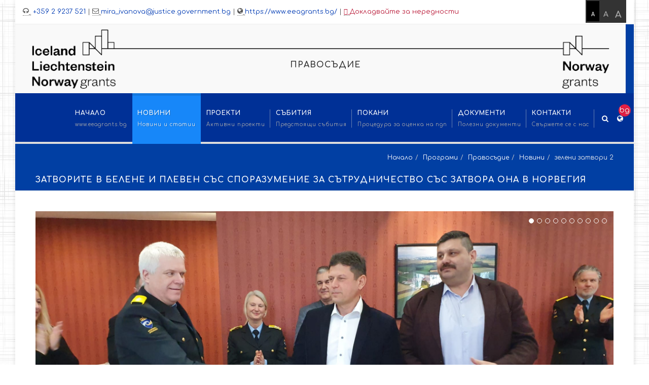

--- FILE ---
content_type: text/html; charset=UTF-8
request_url: https://www.eeagrants.bg/programi/pravosdie/novini/zeleni-zatvori-2
body_size: 12380
content:
<!DOCTYPE html>
<!--[if IE 8]>			<html class="ie ie8"  lang="bg"> <![endif]-->
<!--[if IE 9]>			<html class="ie ie9"  lang="bg"> <![endif]-->
<!--[if gt IE 9]><!-->	<html  lang="bg"> <!--<![endif]-->
	<head>
	    <meta charset="UTF-8">
<title>зелени затвори 2 - Norway Grants, EEA Grants</title>
<meta name="description" content="Концептуалният проект за създаването на два пилотни „зелени затвора“ в България вече е на финалната права">
<meta name="keywords" content="">
<meta name="author" content="NIT New Internet Technologies Ltd.">
<!-- mobile settings -->
<meta name="viewport" content="width=device-width, maximum-scale=1, initial-scale=1, user-scalable=0" />
<base href="https://www.eeagrants.bg/" />
<link rel="shortcut icon" href="/assets/components/grants/icon.png">  
<link rel="apple-touch-icon-precomposed" href="/assets/components/grants/icon.png"/>
<link rel="icon" href="/assets/components/grants/icon.png"/>
<meta name="theme-color" content="#1787f9">


<!-- Stylesheets
============================================= -->

<link href="https://fonts.googleapis.com/css?family=Comfortaa:300,400,700|Open+Sans:300,300i,400,400i,600,600i,700,700i|Roboto:300,400,700&amp;subset=cyrillic" rel="stylesheet">
<link rel="stylesheet" href="/assets/components/grants/css/bootstrap.css" type="text/css" />
<link rel="stylesheet" href="/assets/components/grants/css/style.css" type="text/css" />
<link rel="stylesheet" href="/assets/components/grants/css/swiper.css" type="text/css" />
<link rel="stylesheet" href="/assets/components/grants/css/dark.css" type="text/css" />
<link rel="stylesheet" href="/assets/components/grants/css/font-icons.css" type="text/css" />
<link rel="stylesheet" href="/assets/components/grants/css/animate.css" type="text/css" />
<link rel="stylesheet" href="/assets/components/grants/css/magnific-popup.css" type="text/css" />
<link rel="stylesheet" href="/assets/components/grants/css/font-awesome.css" type="text/css" />
<link rel="stylesheet" href="/assets/components/grants/css/responsive.css" type="text/css" />
<link rel="stylesheet" href="/assets/components/grants/css/colors.css" type="text/css" />
<link rel="stylesheet" href="/assets/components/grants/css/fonts.css" type="text/css" />

<link rel="stylesheet" href="/assets/components/grants/css/custom.css" type="text/css" />


<link rel="alternate" type="application/rss+xml" title="RSS Feed" href="https://www.eeagrants.bg/programi/pravosdie/speczialni/rss-feed.xml" />


<link rel="alternate" hreflang="bg" href="http://www.eeagrants.bg/programi/pravosdie/novini/zeleni-zatvori-2" />


	    <!-- for Facebook -->          
<meta property="og:title" content="зелени затвори 2" />
<meta property="og:type" content="article" />
<meta property="article:author" content="" />
<meta property="article:publisher" content="" />
<meta property="og:image" content="https://www.eeagrants.bg//assets/cache_image/assets/resourceimages/3865/21022024-12_600x400_38e.jpg" />
<meta property="og:url" content="https://www.eeagrants.bg/programi/pravosdie/novini/zeleni-zatvori-2" />
<meta property="og:description" content="Концептуалният проект за създаването на два пилотни „зелени затвора“ в България вече е на финалната права" />
	</head>
	<body class=" no-smooth-scroll no-transition bodybg" data-speed-in="500" data-speed-out="500">
        <div id="wrapper" class="clearfix">
            
		<div id="top-bar" class="hidden-xs">

			<div class="container clearfix" style="width:100%;">

				<div class="col_half nobottommargin hidden-xs">

					<p class="nobottommargin">
							<abbr title="Phone Number"><strong><i class="icon-headphones"></i></strong>&nbsp;</abbr><a href="tel:+35929237521">
								+359 2 9237 521</a> | 
							<abbr title="Email Address"><strong><i class="icon-envelope2"></i></strong>&nbsp;</abbr><a href="mailto:mira_ivanova@justice.government.bg">mira_ivanova@justice.government.bg</a> | 
							<abbr title="Site Home"><strong><i class="icon-globe"></i></strong>&nbsp;</abbr><a href="https://www.eeagrants.bg/">https://www.eeagrants.bg/</a> | 					    
					        <a class="red-link" href="contact/signal-za-nerednosti" ><abbr title="Report Irregularities"><strong><i class="fa fa-bullhorn"></i></strong>&nbsp;</abbr>Докладвайте за нередности</a>
					    
					</p>

				</div>

				<div class="col_half col_last fright nobottommargin">
					<!-- Top Links
					============================================= -->
					<div class="top-links">
                      <div id="controls">
                        <a href="#" id="small"  class="selected">A</a>
                        <a href="#" id="medium">A</a>
                        <a href="#" id="large">A</a>
                      </div>
					</div><!-- .top-links end -->

				</div>

			</div>

		</div><!-- #top-bar end -->

            
<div id="title" class="section nobottommargin notopmargin hidden-xs program-blue ">
	<div class="container clearfix">
		<div class="row">
			<div class="col-md-12">
				<a href="programi/pravosdie"><div class="home-title nobottommargin notopmargin">
				    <img src="/assets/components/grants/images/logo_long.png" alt="Logo">
				    
					<h3> Правосъдие</h3>
				</div></a>
			</div>
		</div>
	</div>
</div>

    
            
<header id="header">
	<div id="header-wrap">
		<div class="container clearfix">
			<div id="primary-menu-trigger"><i class="icon-reorder"></i></div>
			<!-- Logo
			============================================= -->
			<div id="logo">
				<a href="programi/pravosdie" class="standard-logo" data-dark-logo="/assets/components/grants/images/logo.png" data-sticky-logo="/assets/components/grants/images/logo-s.png"><img src="/assets/components/grants/images/logo_none.png" alt="Logo"></a>
				<a href="programi/pravosdie" class="retina-logo" data-dark-logo="/assets/components/grants/images/logo.png" data-sticky-logo="/assets/components/grants/images/logo-s.png"><img src="/assets/components/grants/images/logo.png" alt="Logo"></a>
				<a href="programi/pravosdie" class="phone-logo" data-dark-logo="/assets/components/grants/images/logo-s.png" data-sticky-logo="/assets/components/grants/images/logo-s.png"><img src="/assets/components/grants/images/logo-s.png" alt="Logo"></a>
			</div><!-- #logo end -->
			<!-- Primary Navigation
			============================================= -->
			<nav id="primary-menu" class="sub-title">
				<ul class="sf-menu">
				    <li class=""><a href=""><div>Начало</div><span>www.eeagrants.bg</span></a></li>
                	<li class="first current ">
    						<a href="programi/pravosdie/novini" ><div>Новини</div><span>Новини и статии</span></a>
    						<ul><li class="first"><a href="programi/pravosdie/novini/komiteta-za-strudnichestvo" ><div>Комитет за сътрудничество</div></a></li><li class=""><a href="programi/pravosdie/novini/rabotna-sreshha-za-novi-podxodi-v-korekczionnite-sluzhbi" ><div>Работна среща за нови подходи в корекционните служби</div></a></li><li class=""><a href="programi/pravosdie/novini/eksperti-ot-norvegiya-se-zapoznaxa-s-usloviyata-v-zatvorite-v-stranata" ><div>Експерти от Норвегия се запознаха с условията в затворите в страната</div></a></li><li class=""><a href="programi/pravosdie/novini/sporazumeniya-za-programite" ><div>Споразумения за програмите</div></a></li><li class=""><a href="programi/pravosdie/novini/promyanata-–-norvezhkiyat-remont-na-zatvorite" ><div>Промяната – Норвежкият ремонт на затворите</div></a></li><li class=""><a href="programi/pravosdie/novini/seminar-po-programa-„pravosdie“-nfm-2014-20121" ><div>Семинар по програма „Правосъдие“ НФМ 2014-20121</div></a></li><li class=""><a href="programi/pravosdie/novini/vss-iska-teren-ot-pravitelstvoto-za-izgrazhdane-na-kampus-za-mladshi-magistrati-s-pomoshhta-na-nfm" ><div>Изграждане на кампус за младши магистрати</div></a></li><li class=""><a href="programi/pravosdie/novini/v-blgariya-se-zabelyazva-sshhestven-napredk" ><div>В България се забелязва съществен напредък</div></a></li><li class=""><a href="programi/pravosdie/novini/zasedanie-na-komiteta-za-strudnichestvo-na-programa-„pravosdie“" ><div>Заседание на Комитета за сътрудничество на Програма „Правосъдие“</div></a></li><li class=""><a href="programi/pravosdie/novini/dogovori-s-glavna-direkcziya-„izplnenie-na-nakazaniyata“" ><div>Договори с Главна дирекция „Изпълнение на наказанията“</div></a></li><li class=""><a href="programi/pravosdie/novini/kshha-za-lisheni-ot-svoboda" ><div>Къща за лишени от свобода</div></a></li><li class=""><a href="programi/pravosdie/novini/prevencziya-i-protivodejstvie-na-nasilieto-sreshhu-zheni-i-domashnoto-nasilie" ><div>Превенция и противодействие на насилието срещу жени и домашното насилие</div></a></li><li class=""><a href="programi/pravosdie/novini/obuchitelen-czentr-v-zatvora-v-pazardzhik" ><div>Обучителен център в затвора в Пазарджик</div></a></li><li class=""><a href="programi/pravosdie/novini/obuchitelen-czentr-i-piloten-zatvor-v-samoranovo" ><div>Обучителен център и пилотен затвор в Самораново</div></a></li><li class=""><a href="programi/pravosdie/novini/komiteta-za-strudnichestvo-onlajn" ><div>Комитет за сътрудничество онлайн</div></a></li><li class=""><a href="programi/pravosdie/novini/ekipi-za-pravna-pomoshh" ><div>Екипи за правна помощ</div></a></li><li class=""><a href="programi/pravosdie/novini/piloten-zatvor" ><div>пилотен затвор</div></a></li><li class=""><a href="programi/pravosdie/novini/„resheniya-na-espch-po-dela-sreshhu-blgariya" ><div>„Решения на ЕСПЧ по дела срещу България</div></a></li><li class=""><a href="programi/pravosdie/novini/nip-otkrivashha-preskonferencziya" ><div>НИП - откриваща пресконференция</div></a></li><li class=""><a href="programi/pravosdie/novini/elektronnoto-obuchenie" ><div>Електронното обучение</div></a></li><li class=""><a href="programi/pravosdie/novini/byuletin-espch-yanuari-mart-2021" ><div>Бюлетин ЕСПЧ януари - март 2021</div></a></li><li class=""><a href="programi/pravosdie/novini/mobilni-grupi-nbpp" ><div>Мобилни групи НБПП</div></a></li><li class=""><a href="programi/pravosdie/novini/nip" ><div>НИП</div></a></li><li class=""><a href="programi/pravosdie/novini/czentrovete-za-bezplatni-pravni-konsultaczii" ><div>центровете за безплатни правни консултации</div></a></li><li class=""><a href="programi/pravosdie/novini/bezopasna-materialna-sreda-v-zatvorite-i-arestite" ><div>Безопасна материална среда в затворите и арестите</div></a></li><li class=""><a href="programi/pravosdie/novini/nip-i-norvezhkata-sdebna-administracziya" ><div>НИП и Норвежката съдебна администрация</div></a></li><li class=""><a href="programi/pravosdie/novini/praverki,-rkovoditel-na-programniya-operator" ><div>праверки, ръководител на Програмния оператор</div></a></li><li class=""><a href="programi/pravosdie/novini/malka-grantova-sxema" ><div>Малка грантова схема</div></a></li><li class=""><a href="programi/pravosdie/novini/nip-i-sveta-na-evropa" ><div>НИП и Съвета на Европа</div></a></li><li class=""><a href="programi/pravosdie/novini/nip-norvezhkata-sdebna-administracziya" ><div>НИП Норвежката съдебна администрация</div></a></li><li class=""><a href="programi/pravosdie/novini/norvezhka-sdebna-administracziya-mp" ><div>Норвежка съдебна администрация МП</div></a></li><li class=""><a href="programi/pravosdie/novini/ofm-sreshha-mp" ><div>ОФМ среща МП</div></a></li><li class=""><a href="programi/pravosdie/novini/gdin-norvezhki-partnori" ><div>ГДИН норвежки партньори</div></a></li><li class=""><a href="programi/pravosdie/novini/bazata-danni-na-espch" ><div>базата данни на ЕСПЧ</div></a></li><li class=""><a href="programi/pravosdie/novini/prexodni-otdeleniya-v-zatvorite" ><div>преходни отделения в затворите</div></a></li><li class=""><a href="programi/pravosdie/novini/stazh-v-espch" ><div>стаж в ЕСПЧ</div></a></li><li class=""><a href="programi/pravosdie/novini/komitet-za-strudnichestvo-dekemvri-2021" ><div>Комитет за сътрудничество декември 2021</div></a></li><li class=""><a href="programi/pravosdie/novini/sreshha-uniczef" ><div>Среща УНИЦЕФ</div></a></li><li class=""><a href="programi/pravosdie/novini/nbpp-domashno-nasilie" ><div>НБПП домашно насилие</div></a></li><li class=""><a href="programi/pravosdie/novini/nip-distanczionno-obuchenie" ><div>НИП дистанционно обучение</div></a></li><li class=""><a href="programi/pravosdie/novini/programa-pravosdie-rabotna-sreshha" ><div>Програма "Правосъдие" работна среща</div></a></li><li class=""><a href="programi/pravosdie/novini/gdin-vracza" ><div>ГДИН Враца</div></a></li><li class=""><a href="programi/pravosdie/novini/gdin-samoranovo" ><div>ГДИН Самораново</div></a></li><li class=""><a href="programi/pravosdie/novini/nip-diskusiya-espch" ><div>НИП дискусия ЕСПЧ</div></a></li><li class=""><a href="programi/pravosdie/novini/nbpp-stara-zagora-koordinaczionen-mexanizm" ><div>НБПП Стара Загора координационен механизъм</div></a></li><li class=""><a href="programi/pravosdie/novini/konferencziya-nbu" ><div>Конференция НБУ</div></a></li><li class=""><a href="programi/pravosdie/novini/gdin-samoranovo-april-2022" ><div>ГДИН Самораново април 2022</div></a></li><li class=""><a href="programi/pravosdie/novini/gdin-burgas-april-2022" ><div>ГДИН Бургас април 2022</div></a></li><li class=""><a href="programi/pravosdie/novini/gdin-obuchenie-april-2022" ><div>ГДИН обучение април 2022</div></a></li><li class=""><a href="programi/pravosdie/novini/gdin-elektronno-obuchenie-april-2022" ><div>ГДИН електронно обучение април 2022</div></a></li><li class=""><a href="programi/pravosdie/novini/nip-obuchenie-domashno-nasilie" ><div>НИП обучение - домашно насилие</div></a></li><li class=""><a href="programi/pravosdie/novini/nip-obuchenie-zashhitata-na-deczata-ot-domashno-nasilie" ><div>НИП обучение - защитата на децата от домашно насилие</div></a></li><li class=""><a href="programi/pravosdie/novini/mgs-odobreni-proekti" ><div>МГС одобрени проекти</div></a></li><li class=""><a href="programi/pravosdie/novini/nbpp-varna-koordinaczionen-mexanizm" ><div>НБПП Варна Координационен механизъм</div></a></li><li class=""><a href="programi/pravosdie/novini/gdin-rs" ><div>ГДИН рс</div></a></li><li class=""><a href="programi/pravosdie/novini/obuchitelen-czentr-zatvor-pazardzhik-udostovereniya" ><div>обучителен център затвор - Пазарджик - удостоверения</div></a></li><li class=""><a href="programi/pravosdie/novini/komitet-za-strudnichestvo-2022" ><div>Комитет за сътрудничество 2022</div></a></li><li class=""><a href="programi/pravosdie/novini/domashno-nasilie-pdp9" ><div>Домашно насилие ПДП9</div></a></li><li class=""><a href="programi/pravosdie/novini/vss-rabotno-poseshhenie-norvegiya" ><div>ВСС работно посещение Норвегия</div></a></li><li class=""><a href="programi/pravosdie/novini/op-pdp-5" ><div>ОП - ПДП 5</div></a></li><li class=""><a href="programi/pravosdie/novini/mgs-dogovori" ><div>МГС договори</div></a></li><li class=""><a href="programi/pravosdie/novini/samoranovo" ><div>Самораново</div></a></li><li class=""><a href="programi/pravosdie/novini/norvezhkata-korekczionna-sluzhba" ><div>Норвежката корекционна служба</div></a></li><li class=""><a href="programi/pravosdie/novini/pdp-5-norvegiya" ><div>ПДП 5 Норвегия</div></a></li><li class=""><a href="programi/pravosdie/novini/pdp-2" ><div>ПДП 2</div></a></li><li class=""><a href="programi/pravosdie/novini/zatvora-vracza" ><div>Затвора Враца</div></a></li><li class=""><a href="programi/pravosdie/novini/zatvori-pazardzhik-plovdiv" ><div>Затвори Пазарджик Пловдив</div></a></li><li class=""><a href="programi/pravosdie/novini/nip-obuchenie-oktomvri-2022" ><div>НИП обучение октомври 2022</div></a></li><li class=""><a href="programi/pravosdie/novini/vss-stazh-espch" ><div>ВСС стаж ЕСПЧ</div></a></li><li class=""><a href="programi/pravosdie/novini/piloten-zatvor-oferti" ><div>Пилотен затвор оферти</div></a></li><li class=""><a href="programi/pravosdie/novini/nip-seksualna-eksploatacziya" ><div>НИП сексуална експлоатация</div></a></li><li class=""><a href="programi/pravosdie/novini/nip-obucheniya" ><div>НИП - обучения</div></a></li><li class=""><a href="programi/pravosdie/novini/nbpp-oslo" ><div>НБПП Осло</div></a></li><li class=""><a href="programi/pravosdie/novini/vss-krgli-masi" ><div>ВСС кръгли маси</div></a></li><li class=""><a href="programi/pravosdie/novini/vss-analiz" ><div>ВСС анализ</div></a></li><li class=""><a href="programi/pravosdie/novini/texnicheska-sreshha-ofm-i-nkz" ><div>Техническа среща ОФМ и НКЗ</div></a></li><li class=""><a href="programi/pravosdie/novini/uchebniya-czentr-na-gdin-v-pleven" ><div>Учебния център на ГДИН в Плевен</div></a></li><li class=""><a href="programi/pravosdie/novini/samoranova-nov-arest" ><div>Саморанова нов арест</div></a></li><li class=""><a href="programi/pravosdie/novini/nov-arest-v-petrich" ><div>Нов арест в Петрич</div></a></li><li class=""><a href="programi/pravosdie/novini/obuchenie-po-mentorstvo-gdin" ><div>Обучение по менторство ГДИН</div></a></li><li class=""><a href="programi/pravosdie/novini/vss-analiz-vzstanovitelno-pravosdi" ><div>ВСС анализ възстановително правосъди</div></a></li><li class=""><a href="programi/pravosdie/novini/pravna-pomoshh" ><div>Правна помощ</div></a></li><li class=""><a href="programi/pravosdie/novini/nip-obuchenie-seksualnata-eksploatacziya" ><div>НИП обучение сексуалната експлоатация.</div></a></li><li class=""><a href="programi/pravosdie/novini/vss-stazh-espch-2" ><div>ВСС стаж ЕСПЧ 2</div></a></li><li class=""><a href="programi/pravosdie/novini/prva-kopka-samoranovo" ><div>Първа копка Самораново</div></a></li><li class=""><a href="programi/pravosdie/novini/rkovodstvo-espch" ><div>Ръководство ЕСПЧ</div></a></li><li class=""><a href="programi/pravosdie/novini/half-way-house" ><div>half way house</div></a></li><li class=""><a href="programi/pravosdie/novini/kapacziteta-na-personala-v-zatvorite" ><div>капацитета на персонала в затворите</div></a></li><li class=""><a href="programi/pravosdie/novini/sreshha-s-kmeta-na-samoranovo" ><div>Среща с кмета на Самораново</div></a></li><li class=""><a href="programi/pravosdie/novini/pdp-2-pdp3" ><div>ПДП 2 ПДП3</div></a></li><li class=""><a href="programi/pravosdie/novini/norvezhki-partnori-pdp-2" ><div>Норвежки партньори ПДП 2</div></a></li><li class=""><a href="programi/pravosdie/novini/samoranovo-sreshha-s-mestna-vlast" ><div>Самораново среща с местна власт</div></a></li><li class=""><a href="programi/pravosdie/novini/obuchitelni-czentrove-gdin" ><div>Обучителни центрове ГДИН</div></a></li><li class=""><a href="programi/pravosdie/novini/zatvor-romerike-v-norvegiya" ><div>Затвор Ромерике в Норвегия</div></a></li><li class=""><a href="programi/pravosdie/novini/gdin-probaczionni-sluzhiteli" ><div>ГДИН пробационни служители</div></a></li><li class=""><a href="programi/pravosdie/novini/kamara-na-sledovatelite-nfm" ><div>Камара на следователите НФМ</div></a></li><li class=""><a href="programi/pravosdie/novini/nip-nov-uebsajt" ><div>НИП нов уебсайт</div></a></li><li class=""><a href="programi/pravosdie/novini/samoranovo-ks" ><div>Самораново КС</div></a></li><li class=""><a href="programi/pravosdie/novini/nbpp-koordinaczionen-mexanizm" ><div>НБПП координационен механизъм</div></a></li><li class=""><a href="programi/pravosdie/novini/mgs-krizisen-czentr-p.u.-l.s" ><div>МГС Кризисен център П.У. Л.С.</div></a></li><li class=""><a href="programi/pravosdie/novini/probaczionna-sluzhba-v-petrich" ><div>пробационна служба в Петрич</div></a></li><li class=""><a href="programi/pravosdie/novini/probaczionni-sluzhiteli-2" ><div>пробационни служители 2</div></a></li><li class=""><a href="programi/pravosdie/novini/probaczionnite-sluzhbi-3" ><div>пробационните служби 3</div></a></li><li class=""><a href="programi/pravosdie/novini/half-way-house-3" ><div>half way house 3</div></a></li><li class=""><a href="programi/pravosdie/novini/personala-v-zatvorite-1" ><div>персонала в затворите 1</div></a></li><li class=""><a href="programi/pravosdie/novini/detska-yasla" ><div>детска ясла</div></a></li><li class=""><a href="programi/pravosdie/novini/korekczionen-proczes" ><div>корекционен процес</div></a></li><li class=""><a href="programi/pravosdie/novini/nbpp-koordinaczionen-mexanizm-v.-trnovo" ><div>НБПП координационен механизъм В. Търново</div></a></li><li class=""><a href="programi/pravosdie/novini/stazh-v-evropejskiya-sd-po-pravata-na-choveka" ><div>стаж в Европейския съд по правата на човека</div></a></li><li class=""><a href="programi/pravosdie/novini/vss-analizi" ><div>ВСС анализи</div></a></li><li class=""><a href="programi/pravosdie/novini/byuletin-espch-2022" ><div>Бюлетин ЕСПЧ 2022</div></a></li><li class=""><a href="programi/pravosdie/novini/prevencziya-ot-domashno-nasilie" ><div>превенция от домашно насилие</div></a></li><li class=""><a href="programi/pravosdie/novini/shvedskata-zatvorna-i-probaczionna-sluzhba" ><div>Шведската затворна и пробационна служба</div></a></li><li class=""><a href="programi/pravosdie/novini/zatvor-belene" ><div>Затвор Белене</div></a></li><li class=""><a href="programi/pravosdie/novini/sos-kabinet" ><div>SOS кабинет</div></a></li><li class=""><a href="programi/pravosdie/novini/mobilni-ekipi-domashno-nasilie" ><div>мобилни екипи домашно насилие</div></a></li><li class=""><a href="programi/pravosdie/novini/samoranovo-napredva" ><div>Самораново напредва</div></a></li><li class=""><a href="programi/pravosdie/novini/instrumenta-na-riska" ><div>инструмента на риска</div></a></li><li class=""><a href="programi/pravosdie/novini/nbpp-plovdiv" ><div>НБПП Пловдив</div></a></li><li class=""><a href="programi/pravosdie/novini/nip-rkovodstvo-dela" ><div>НИП ръководство дела</div></a></li><li class=""><a href="programi/pravosdie/novini/iga-obuchenie" ><div>ИГА обучение</div></a></li><li class=""><a href="programi/pravosdie/novini/samoranova-6-mesecza-sled-starta" ><div>Саморанова 6 месеца след старта</div></a></li><li class=""><a href="programi/pravosdie/novini/samoranovo-5-mesecza-sled-starta" ><div>Самораново 5 месеца след старта</div></a></li><li class=""><a href="programi/pravosdie/novini/obshhezhinie-debelt-nov-korpus" ><div>Общежиние Дебелт - нов корпус</div></a></li><li class=""><a href="programi/pravosdie/novini/gdip-obuchenie-probaczionni-sluzhiteli" ><div>ГДИП обучение пробационни служители</div></a></li><li class=""><a href="programi/pravosdie/novini/samoranova-dechev" ><div>Саморанова Дечев</div></a></li><li class=""><a href="programi/pravosdie/novini/probaczionnite-sveti" ><div>пробационните съвети</div></a></li><li class=""><a href="programi/pravosdie/novini/pprbespch" ><div>ППРБЕСПЧ</div></a></li><li class=""><a href="programi/pravosdie/novini/pprbespch-letgni-kursove" ><div>ППРБЕСПЧ летгни курсове</div></a></li><li class=""><a href="programi/pravosdie/novini/nbpp-mobilno-prelozhenie" ><div>НБПП мобилно преложение</div></a></li><li class=""><a href="programi/pravosdie/novini/espch-obucheniya" ><div>ЕСПЧ обучения</div></a></li><li class=""><a href="programi/pravosdie/novini/samoranovo-septemvri-2024" ><div>Самораново септември 2024</div></a></li><li class=""><a href="programi/pravosdie/novini/probaczionni-sluzhbi" ><div>пробационни служби</div></a></li><li class=""><a href="programi/pravosdie/novini/etichen-kodeks-gdin" ><div>Етичен кодекс ГДИН</div></a></li><li class=""><a href="programi/pravosdie/novini/programa-„pravosdie“" ><div>Програма „Правосъдие“</div></a></li><li class=""><a href="programi/pravosdie/novini/nip-obuchenie-dela-domashno-nasilie" ><div>НИП обучение дела домашно насилие</div></a></li><li class=""><a href="programi/pravosdie/novini/promyana-na-pola" ><div>промяна на пола</div></a></li><li class=""><a href="programi/pravosdie/novini/mgs-protekt" ><div>МГС Протект</div></a></li><li class=""><a href="programi/pravosdie/novini/nip-obuchenie" ><div>НИП обучение</div></a></li><li class=""><a href="programi/pravosdie/novini/nbu-oslo" ><div>НБУ Осло</div></a></li><li class=""><a href="programi/pravosdie/novini/iga" ><div>ИГА</div></a></li><li class=""><a href="programi/pravosdie/novini/iga-2" ><div>ИГА 2</div></a></li><li class=""><a href="programi/pravosdie/novini/povishavane-na-kapacziteta-na-personala" ><div>Повишаване на капацитета на персонала</div></a></li><li class=""><a href="programi/pravosdie/novini/ternativnite-merki-na-lishavaneto-ot-svoboda" ><div>тернативните мерки на лишаването от свобода</div></a></li><li class=""><a href="programi/pravosdie/novini/merki-na-lishavaneto-ot-svoboda" ><div>мерки лишаването свобода 2</div></a></li><li class=""><a href="programi/pravosdie/novini/espch-praktika-domashno-nasilie" ><div>ЕСПЧ практика домашно насилие</div></a></li><li class=""><a href="programi/pravosdie/novini/domashno-i-osnovano-na-pola-nasilie" ><div>домашно и основано на пола насилие</div></a></li><li class=""><a href="programi/pravosdie/novini/roditelskoto-otchuzhdenie" ><div>родителското отчуждение</div></a></li><li class=""><a href="programi/pravosdie/novini/iga-pazardzhik,-plovdiv" ><div>Ига Пазарджик, Пловдив</div></a></li><li class=""><a href="programi/pravosdie/novini/ofm-samoranovo" ><div>ОФМ Самораново</div></a></li><li class=""><a href="programi/pravosdie/novini/ks-norvegiya-mp" ><div>КС Норвегия МП</div></a></li><li class=""><a href="programi/pravosdie/novini/p.u.l.s.-izlozhba" ><div>П.У.Л.С. Изложба</div></a></li><li class=""><a href="programi/pravosdie/novini/pdp5-strasbulg" ><div>ПДП5 Страсбулг</div></a></li><li class=""><a href="programi/pravosdie/novini/manchester-gdin" ><div>Манчестър ГДИН</div></a></li><li class=""><a href="programi/pravosdie/novini/200-probaczionni-sluzhiteli" ><div>200 пробационни служители</div></a></li><li class=""><a href="programi/pravosdie/novini/poslanikt-ni-v-oslo" ><div>Посланикът ни в Осло</div></a></li><li class=""><a href="programi/pravosdie/novini/obshhina-dupnicza" ><div>Община Дупница</div></a></li><li class=""><a href="programi/pravosdie/novini/half-way-house-4" ><div>half way house 4</div></a></li><li class=""><a href="programi/pravosdie/novini/petrich-po-novata-sgrada" ><div>Петрич по новата сграда</div></a></li><li class=""><a href="programi/pravosdie/novini/liderskite-umeniya-i-pravata-choveka" ><div>лидерските умения и правата човека</div></a></li><li class=""><a href="programi/pravosdie/novini/profesionalna-etika" ><div>професионална етика</div></a></li><li class=""><a href="programi/pravosdie/novini/motivator" ><div>Мотиватор</div></a></li><li class=""><a href="programi/pravosdie/novini/alternativnite-merki-3" ><div>алтернативните мерки 3</div></a></li><li class=""><a href="programi/pravosdie/novini/prekt-protekt-1" ><div>Прект Протект 1</div></a></li><li class=""><a href="programi/pravosdie/novini/nip-trafik-na-xora" ><div>НИП трафик на хора</div></a></li><li class=""><a href="programi/pravosdie/novini/gdin-umeniya-za-rabota-s-decza" ><div>ГДИН умения за работа с деца</div></a></li><li class=""><a href="programi/pravosdie/novini/motivator-hork" ><div>Мотиватор ГДИН</div></a></li><li class=""><a href="programi/pravosdie/novini/mobilno-prilozhenie" ><div>мобилно приложение</div></a></li><li class=""><a href="programi/pravosdie/novini/pravna-pomoshh-2" ><div>правна помощ 2</div></a></li><li class=""><a href="programi/pravosdie/novini/narchnik-domashno-nasilie" ><div>наръчник домашно насилие</div></a></li><li class=""><a href="programi/pravosdie/novini/obuchenie-na-sluzhiteli-v-zatvorite" ><div>обучение на служители в затворите</div></a></li><li class=""><a href="programi/pravosdie/novini/sdebna-praktika" ><div>Съдебна практика</div></a></li><li class=""><a href="programi/pravosdie/novini/prava-za-choveka-4" ><div>права за човека 4</div></a></li><li class=""><a href="programi/pravosdie/novini/zavisimi-lisheni-ot-svoboda" ><div>зависими лишени от свобода</div></a></li><li class=""><a href="programi/pravosdie/novini/zeleni-zatvori" ><div>зелени затвори</div></a></li><li class=""><a href="programi/pravosdie/novini/samoranovo-yanuari-2024" ><div>Самораново януари 2024</div></a></li><li class="current"><a href="programi/pravosdie/novini/zeleni-zatvori-2" ><div>зелени затвори 2</div></a></li><li class=""><a href="programi/pravosdie/novini/resheniyata-na-espch" ><div>решенията на ЕСПЧ</div></a></li><li class=""><a href="programi/pravosdie/novini/norvezhkata-korekczionna-sluzhba-2" ><div>Норвежката корекционна служба 2</div></a></li><li class=""><a href="programi/pravosdie/novini/iga-lom" ><div>Ига Лом</div></a></li><li class=""><a href="programi/pravosdie/novini/vracza-gdin" ><div>Враца ГДИН</div></a></li><li class=""><a href="programi/pravosdie/novini/proekt-protekt" ><div>проект ПРОТЕКТ</div></a></li><li class=""><a href="programi/pravosdie/novini/12-zatvora" ><div>12 затвора</div></a></li><li class=""><a href="programi/pravosdie/novini/programa-motivator" ><div>програма Мотиватор</div></a></li><li class=""><a href="programi/pravosdie/novini/re-akcziya" ><div>Ре-Акция</div></a></li><li class=""><a href="programi/pravosdie/novini/korekczionna-sluzhba" ><div>корекционна служба</div></a></li><li class=""><a href="programi/pravosdie/novini/samoranovo-mart-2024" ><div>Самораново март 2024</div></a></li><li class=""><a href="programi/pravosdie/novini/domashno-nasilie" ><div>домашно насилие</div></a></li><li class=""><a href="programi/pravosdie/novini/pravna-pomoshh-2024" ><div>правна помощ 2024</div></a></li><li class=""><a href="programi/pravosdie/novini/espch-2024" ><div>ЕСПЧ 2024</div></a></li><li class=""><a href="programi/pravosdie/novini/brinsat" ><div>BRiNSAT</div></a></li><li class=""><a href="programi/pravosdie/novini/samoranovo-mart-2-2024" ><div>Самораново март 2 2024</div></a></li><li class=""><a href="programi/pravosdie/novini/vracza-obshhezhitie" ><div>Враца общежитие</div></a></li><li class=""><a href="programi/pravosdie/novini/pomogni-mi" ><div>"Помогни ми"</div></a></li><li class=""><a href="programi/pravosdie/novini/nip-zaklyuchitelna-konferencziya" ><div>НИП заключителна конференция</div></a></li><li class=""><a href="programi/pravosdie/novini/zatvora-plovdiv" ><div>затвора Пловдив</div></a></li><li class=""><a href="programi/pravosdie/novini/protekt-zaklyuchitelno-sbitie" ><div>Протект заключително събитие</div></a></li><li class=""><a href="programi/pravosdie/novini/espch-2024-4" ><div>ЕСПЧ 2024-4</div></a></li><li class=""><a href="programi/pravosdie/novini/speczializirani-programi" ><div>специализирани програми</div></a></li><li class=""><a href="programi/pravosdie/novini/espch-zaklyuchitelno" ><div>ЕСПЧ заключително</div></a></li><li class=""><a href="programi/pravosdie/novini/probaczionnata-sluzhba-na-petrich" ><div>Пробационната служба Петрич</div></a></li><li class=""><a href="programi/pravosdie/novini/pomogni-mi-5" ><div>Помогни ми 5</div></a></li><li class=""><a href="programi/pravosdie/novini/samoranovo-4-2024" ><div>Самораново 4 2024</div></a></li><li class=""><a href="programi/pravosdie/novini/sdebnite-prevodachi" ><div>съдебните преводачи</div></a></li><li class=""><a href="programi/pravosdie/novini/vss-zaklyuchitelna" ><div>ВСС заключителна</div></a></li><li class=""><a href="programi/pravosdie/novini/samoranovo-predstavyane" ><div>Самораново представяне</div></a></li><li class=""><a href="programi/pravosdie/novini/ofisa-na-finansoviya-mexanizm-4" ><div>Офиса на финансовия механизъм 4</div></a></li><li class=""><a href="programi/pravosdie/novini/zatvor-bez-reshetki" ><div>затвор без решетки</div></a></li><li class=""><a href="programi/pravosdie/novini/obshhezhitie-v-plovdiv" ><div>общежитие в Пловдив</div></a></li><li class=""><a href="programi/pravosdie/novini/samoranovo-maj-2024" ><div>Самораново май 2024</div></a></li><li class=""><a href="programi/pravosdie/novini/145-godini-mp" ><div>145 години МП</div></a></li><li class=""><a href="programi/pravosdie/novini/obuchenie-puls" ><div>обучение ПУЛС</div></a></li><li class=""><a href="programi/pravosdie/novini/programa-motivator-2" ><div>програма Мотиватор 2</div></a></li><li class=""><a href="programi/pravosdie/novini/burgas-zatvornichesko-obshhezhitie" ><div>Бургас затворническо общежитие</div></a></li><li class=""><a href="programi/pravosdie/novini/ks-yuni-2024" ><div>КС юни 2024</div></a></li><li class=""><a href="programi/pravosdie/novini/komitett-na-ministrite-na-sveta-na-evropa" ><div>Комитетът на министрите на Съвета на Европа</div></a></li><li class=""><a href="programi/pravosdie/novini/apresta-v-samoranovo" ><div>апреста в Самораново 2</div></a></li><li class=""><a href="programi/pravosdie/novini/svet-na-evropa-1" ><div>Съвет на Европа 1</div></a></li><li class=""><a href="programi/pravosdie/novini/plovdiv-xebros" ><div>Пловдив Хеброс</div></a></li><li class=""><a href="programi/pravosdie/novini/obshhezhitie-„stroitel“" ><div>общежитие „Строител“</div></a></li><li class=""><a href="programi/pravosdie/novini/piloten-zatvor-v-samoranovo" ><div>пилотен затвор в Самораново</div></a></li><li class=""><a href="programi/pravosdie/novini/„zeleni“-zatvori" ><div>„зелени“ затвори</div></a></li><li class=""><a href="programi/pravosdie/novini/film-promyanata-2" ><div>Филм Промяната 2</div></a></li><li class=""><a href="programi/pravosdie/novini/zaklyuchitelno-sbitie-starosel" ><div>Заключително събитие Старосел</div></a></li><li class=""><a href="programi/pravosdie/novini/soczialno-integraczionna-konczepcziya" ><div>Социално-интеграционна концепция</div></a></li><li class=""><a href="programi/pravosdie/novini/motivaczionno-intervyuirane" ><div>мотивационно интервюиране</div></a></li><li class=""><a href="programi/pravosdie/novini/fonda-za-dvustranni-otnosheniya" ><div>Фонда за двустранни отношения</div></a></li><li class=""><a href="programi/pravosdie/novini/probaczionna-sluzhba-agde" ><div>Пробационна служба Агде</div></a></li><li class=""><a href="programi/pravosdie/novini/upravlenie-na-gneva" ><div>Управление на гнева.</div></a></li><li class=""><a href="programi/pravosdie/novini/zeleni-zatvori-proekt" ><div>зелени затвори проект</div></a></li><li class=""><a href="programi/pravosdie/novini/probaczionna-sluzhba-agder-1" ><div>Пробационна служба Агдер 1</div></a></li><li class=""><a href="programi/pravosdie/novini/gr.-stavanger" ><div>гр. Ставангер</div></a></li><li class=""><a href="programi/pravosdie/novini/efektivna-psixologicheska-podkrepa" ><div>ефективна психологическа подкрепа</div></a></li><li class="last"><a href="programi/pravosdie/novini/zeleni-zatvori-3" ><div>"зелени затвори" 3</div></a></li></ul>
    					</li><li class=" ">
    						<a href="programi/pravosdie/proekti" ><div>Проекти</div><span>Активни проекти</span></a>
    						<ul><li class="first"><a href="programi/pravosdie/proekti/proekti" ><div>ПРОЕКТИ</div></a></li></ul>
    					</li><li class=" "><a href="programi/pravosdie/sbitiya" ><div>Събития</div><span>Предстоящи събития</span></a></li><li class=" ">
    						<a href="programi/pravosdie/pokani" ><div>Покани</div><span>Процедура за оценка на пдп</span></a>
    						<ul><li class="first"><a href="programi/pravosdie/pokani/naczionalnoto-byuro-za-pravna-pomoshh" ><div>Националното бюро за правна помощ</div></a></li><li class=""><a href="programi/pravosdie/pokani/nbpp" ><div>НБПП</div></a></li><li class=""><a href="programi/pravosdie/pokani/nip" ><div>НИП</div></a></li><li class=""><a href="programi/pravosdie/pokani/nip-obuchenie" ><div>НИП обучение</div></a></li><li class=""><a href="programi/pravosdie/pokani/malka-grantova-sxema" ><div>Малка грантова схема</div></a></li><li class="last"><a href="programi/pravosdie/pokani/gdin-obyava-op" ><div>ГДИН обява ОП</div></a></li></ul>
    					</li><li class=" ">
    						<a href="programi/pravosdie/dokumenti" ><div>ДОКУМЕНТИ</div><span>Полезни документи</span></a>
    						<ul><li class="first ">
    						<a href="programi/pravosdie/dokumenti/dokumenti" ><div>Меморандум</div><span>Меморандум за разбирателство, относно изпълнението на Норвежкия финансов механизъм 2014 - 2021 г.</span></a>
    						<ul><li class="first"><a href="programi/pravosdie/dokumenti/dokumenti/memurandum-za-razbiratelstvo-otnosno-izplnenieto-na-nfm-2014-2021" ><div>Мемурандум</div></a></li></ul>
    					</li><li class=""><a href="programi/pravosdie/dokumenti/sporazumenie" ><div>Споразумение</div></a></li><li class=""><a href="programi/pravosdie/dokumenti/memorandum" ><div>Меморандум</div></a></li><li class=""><a href="programi/pravosdie/dokumenti/reglament" ><div>Регламент</div></a></li><li class=""><a href="programi/pravosdie/dokumenti/arxiv" ><div>Архив</div></a></li><li class=""><a href="programi/pravosdie/dokumenti/programi-/-pravosdie-/-dokumenti-/-izmenenie-km-sporazumenie" ><div>Изменение към споразумение</div></a></li><li class=""><a href="programi/pravosdie/dokumenti/promeni-v-aneks-3" ><div>Анекс 3</div></a></li><li class=""><a href="programi/pravosdie/dokumenti/sistemi-za-upravlenie-i-kontrol" ><div>Системи за управление и контрол</div></a></li><li class="last"><a href="programi/pravosdie/dokumenti/pdp-5-narchnik" ><div>Наръчници</div></a></li></ul>
    					</li><li class="last "><a href="programi/pravosdie/kontakti" ><div>Контакти</div><span>Свържете се с нас</span></a></li>

				</ul>
				<!-- Lang Switch
				============================================= -->


				
				<div id="top-cart">
					<a href="#" id="top-cart-trigger"><i class="icon-globe"></i><span>bg</span></a>
					<!--Bulgarian-->
					<div class="top-cart-content">
						<div class="top-cart-title">
							<h4>Изберете език</h4>
						</div>
						<div class="top-cart-items">
			                <div class="top-cart-item clearfix">
	<div class="top-cart-item-desc">
		<a href="https://www.eeagrants.bg/programi/pravosdie/novini/zeleni-zatvori-2">Bulgarian</a>
	</div>
</div>

						</div>
					</div>
				</div>

				<!-- Top Search
				============================================= -->
				<div id="top-search">
					<a href="#" id="top-search-trigger"><i class="icon-search3"></i><i class="icon-line-cross"></i></a>
					<form action="speczialni/rezultati-ot-trsene" method="get">
                        <input type="text" name="query" class="form-control" value="" placeholder="Търсене..."/>
                    </form>
				</div><!-- #top-search end -->
			</nav><!-- #primary-menu end -->
		</div>
	</div>
</header><!-- #header end -->

            <section id="page-title" class="program-blue">

	<div class="container clearfix">
		<h1>Затворите в Белене и Плевен със споразумение за сътрудничество със затвора Она в Норвегия</h1>
        <ol class="breadcrumb"><li><a href="/">Начало</a></li><li><a href="programi">Програми</a></li><li><a href="programi/pravosdie">Правосъдие</a></li><li><a href="programi/pravosdie/novini">Новини</a></li><li class="active">зелени затвори 2</li></ol>
	</div>

</section><!-- #page-title end -->

            <section id="content">
                <div class="content-wrap">
                    <div class="container clearfix">
                        
                        
<div class="col_full portfolio-single-image">
	<div class="fslider" data-arrows="false" data-animation="slide">
		<div class="flexslider">
			<div class="slider-wrap">
        		<div class="slide">
    <img src="/assets/cache_image/assets/resourceimages/3865/21022024-12_1200x600_f7a.jpg" alt="">
    
</div>
<div class="slide">
    <img src="/assets/cache_image/assets/resourceimages/3865/21022024-1_1200x600_f7a.jpg" alt="">
    
</div>
<div class="slide">
    <img src="/assets/cache_image/assets/resourceimages/3865/21022024-11_1200x600_f7a.jpg" alt="">
    
</div>
<div class="slide">
    <img src="/assets/cache_image/assets/resourceimages/3865/21022024-7_1200x600_f7a.jpg" alt="">
    
</div>
<div class="slide">
    <img src="/assets/cache_image/assets/resourceimages/3865/21022024-8_1200x600_f7a.jpg" alt="">
    
</div>
<div class="slide">
    <img src="/assets/cache_image/assets/resourceimages/3865/21022024-10_1200x600_f7a.jpg" alt="">
    
</div>
<div class="slide">
    <img src="/assets/cache_image/assets/resourceimages/3865/21022024-6_1200x600_f7a.jpg" alt="">
    
</div>
<div class="slide">
    <img src="/assets/cache_image/assets/resourceimages/3865/21022024-4_1200x600_f7a.jpg" alt="">
    
</div>
<div class="slide">
    <img src="/assets/cache_image/assets/resourceimages/3865/21022024-9_1200x600_f7a.jpg" alt="">
    
</div>
<div class="slide">
    <img src="/assets/cache_image/assets/resourceimages/3865/21022024-2_1200x600_f7a.jpg" alt="">
    
</div>

			</div>
		</div>
	</div>
</div>



                        <div class="col_full portfolio-single-content nobottommargin">

	<div class="col_full nobottommargin font-body">
	    <h5><i>21-02-2024 09:07</i></h5>
		<p>Концептуалният проект за създаването на два пилотни &bdquo;зелени затвора&ldquo; в България вече е на финалната права. Под споразумението за побратимяване между българските места за лишаване от свобода в Белене и в Плевен и норвежкият затвор Она, подписи положиха началниците на трите затвора. Церемонията се състоя в Кралство Норвегия, близо до гр. Ставангер, където се намира и затворът, от който България ще черпи пряко опит.</p>
<p>Фокусът на бъдещите действия е поставен както върху инфраструктурни мерки, така и върху обучителни дейности за лишените от свобода и персонала, ориентирани към придобиване на знания и умения в областта на &bdquo;екологичната&ldquo; икономика. Норвежката корекционна служба вече е интегрирала тези концепции в своите затвори в областта на селското стопанство, биоземеделието, здравословните продукти, използването на самоподдържащи се енергийни ресурси и създаването на здравословна затворническа среда. Според норвежките партньори, екологизацията на затворите предоставя възможност за създаване на по-ефективни пенитенциарни заведения, в които намаляването на потреблението на енергия и ангажирането на лишените от свобода с трудова заетост, образование и обучение за подготовка за работа в нововъзникващата зелена икономика, намалява разходите на финансови и човешки ресурси.</p>
<p>От българска страна споразумението бе подписано от ст. комисар Стефан Стефанов &ndash; началник на затвора в Плевен и ст. комисар Павлин Камбуров &ndash; началник на затвора в Белене, от норвежка &ndash; от Лейф Магне Висте &ndash; директор на затвора Она. На церемонията присъстваха още ресорният заместник-министър на правосъдието Георги Николов, главният директор на Главна дирекция &bdquo;Изпълнение на наказанията&ldquo; (ГДИН) гл. комисар Ивайло Йорданов, експерти от ГДИН и от Норвежката корекционна служба.</p>
<p>Тази инициатива е възможна по линия на ГДИН, която е партньор по договор за предоставяне на безвъзмездна финансова помощ от Фонда за двустранни отношения на програма &bdquo;Правосъдие&ldquo; на Норвежкия финансов механизъм 2014-2021 за &bdquo;Разработване на концептуален проект за укрепване на двустранното сътрудничество между Норвежката корекционна служба и Главна дирекция &bdquo;Изпълнение на наказанията&ldquo; чрез създаване на два пилотни &bdquo;зелени затвора&ldquo;.</p>
<p>Визитата в Норвегия продължава с двустранни срещи, на които ще бъдат обсъждани настоящи и бъдещи съвместни дейности, както и посещения на други затвори.</p>
<p>&nbsp;</p>
<p>&nbsp;</p>
	</div>
</div><!-- .portfolio-single-content end -->
<div class="clear"></div>
<div class="divider divider-center"><i class="icon-circle"></i></div>

                        


                        
                        
                        
                        
                    </div>
                </div>
            </section>
            <footer id="footer" class="dark">
	<div class="container">
		


		<div class="footer-widgets-wrap clearfix">

			<div class="">

				<div class="col_one_third">

					<div class="widget clearfix">

						<img src="/assets/components/grants/images/logo-s.png" alt="" class="footer-logo">

						<p></p>

						<div style="background: url('/assets/components/grants/images/world-map.png') no-repeat center center; background-size: 100%;">
							<address>Министерство на правосъдието
							</address>
							<abbr title="Phone Number"><strong><i class="icon-headphones"></i></strong></abbr><a href="tel:">
								+359 2 9237 521</a><br>
							<abbr title="Fax"><strong><i class="icon-phone"></i></strong></abbr><a href="tel:">
								</a><br>
							<abbr title="Email Address"><strong><i class="icon-envelope2"></i></strong></abbr><a href="mailto:mira_ivanova@justice.government.bg">mira_ivanova@justice.government.bg</a>
						</div>

					</div>
                    <a href="contact/signal-za-nerednosti" class="button button-3d button-red button-large btn-block center" style="margin-top:30px;margin-left:0;text-transform:none;"><i class="fa fa-bullhorn"></i>Докладвайте за нередности</a>
				</div>

				<div class="col_one_third">

					<div class="widget widget_links clearfix">

						<h4>Бързи връзки</h4>

						<ul>
						    <li><a href="programi/pravosdie/dokumenti">ДОКУМЕНТИ</a></li>
<li><a href="programi/pravosdie/speczialni/usloviya-za-polzvane">Условия за ползване</a></li>
<li><a href="programi/pravosdie/pokani">Покани</a></li>
<li><a href="programi/pravosdie/sbitiya">Събития</a></li>
<li><a href="programi/pravosdie/proekti">Проекти</a></li>
<li><a href="programi/pravosdie/novini">Новини</a></li>
						</ul>

					</div>
					<div class="widget clearfix" style="margin-bottom: -20px;">

					<div class="row">

						<div class="col-md-6 clearfix">
							<a href="programi/pravosdie/speczialni/rss-feed.xml" class="social-icon si-dark si-colored si-rss bottommargin-sm" style="margin-right: 10px;">
								<i class="icon-rss"></i>
								<i class="icon-rss"></i>
							</a>
							<a href="programi/pravosdie/speczialni/rss-feed.xml"><small style="display: block; margin-top: 3px;"><strong>Абонирайте се</strong><br>за RSS Канал</small></a>
						</div>
						
						
						

					</div>

				</div>
				</div>

				<div class="col_one_third col_last">
                    
					<div class="widget clearfix">
						<h4>Последни новини</h4>
						<div id="post-list-footer">
						    <div class="spost clearfix">
	<div class="entry-c">
		<div class="entry-title">
			<h4 class="small" ><a href="programi/pravosdie/novini/motivaczionno-intervyuirane">Служители на ГДИН се обучаваха по норвежкия модел за мотивационно интервюиране</a></h4>
		</div>
	</div>
</div>
<div class="spost clearfix">
	<div class="entry-c">
		<div class="entry-title">
			<h4 class="small" ><a href="programi/pravosdie/novini/fonda-za-dvustranni-otnosheniya">Норвежките експерти обучиха в Самораново ръководния персонал на новия комплекс</a></h4>
		</div>
	</div>
</div>
<div class="spost clearfix">
	<div class="entry-c">
		<div class="entry-title">
			<h4 class="small" ><a href="programi/pravosdie/novini/probaczionna-sluzhba-agde">Работна визита на делегация от Пробационната служба Агдер</a></h4>
		</div>
	</div>
</div>
<div class="spost clearfix">
	<div class="entry-c">
		<div class="entry-title">
			<h4 class="small" ><a href="programi/pravosdie/novini/upravlenie-na-gneva">Първи модул за обучители по новоразработена норвежка корекционна програма „Управление на гнева. Моделът Брьосет“</a></h4>
		</div>
	</div>
</div>
						</div>
					</div>

				</div>

			</div>

		</div><!-- .footer-widgets-wrap end -->

	</div>
	<div id="copyrights">
		<div class="container clearfix">

	<div class="col_one_third">
		Copyrights &copy; 2009 - 2021 Norway Grants, EEA Grants.<br>
	</div>
    <div class="col_one_third"><div class="copyright-links"><a href="https://www.nit.bg" target="_blank">
        Разработен от <img src="/assets/components/grants/images/nit.png" style="height:16px;" alt="NIT">
        </a></div>
    </div>

	<div class="col_one_third col_last tright">
		<div class="copyright-links">
            <i class="icon-headphones"></i><a href="tel:">
            	</a>
            <br/>
            <i class="icon-envelope2"></i>
            	<a href="mailto:office.nfp@government.bg">office.nfp@government.bg</a>
        </div>
	</div>

</div>

	</div>
</footer>

		</div>
		<!-- /WRAPPER -->
        
        <div id="gotoTop" class="icon-angle-up"></div>

        
<!-- External JavaScripts
============================================= -->
<script type="text/javascript" src="/assets/components/grants/js/jquery.js"></script>
<script type="text/javascript" src="/assets/components/grants/js/plugins.js"></script>

<!-- Footer Scripts
============================================= -->
<script type="text/javascript" src="/assets/components/grants/js/functions.js"></script>
<script type="text/javascript" src="/assets/components/grants/js/SmoothScroll.js"></script>

<script type="text/javascript">

	var tpj=jQuery;
	tpj.noConflict();
	
	tpj(document).ready(function() {	
	    SmoothScroll({ stepSize: 100 });
	}); 

</script>
                
        <!-- Google tag (gtag.js) -->
<script async src="https://www.googletagmanager.com/gtag/js?id=G-FP2G8N6GQ6"></script>
<script>
  window.dataLayer = window.dataLayer || [];
  function gtag(){dataLayer.push(arguments);}
  gtag('js', new Date());

  gtag('config', 'G-FP2G8N6GQ6');
</script>
        
	</body>
</html>
